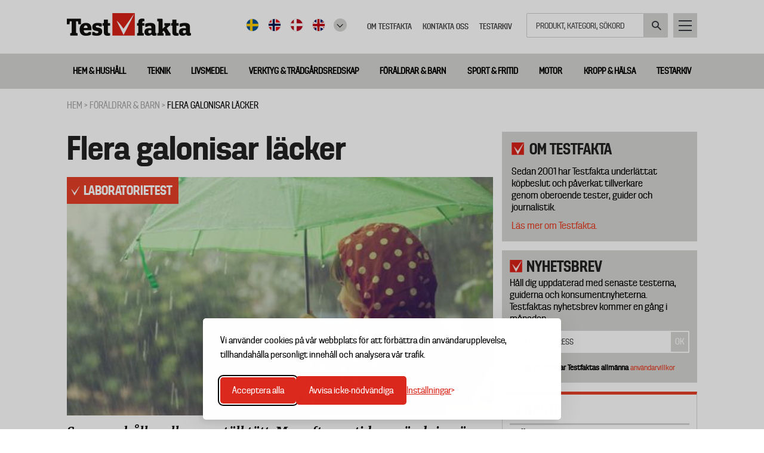

--- FILE ---
content_type: text/html; charset=UTF-8
request_url: https://www.testfakta.se/sv/foraldrar-barn/article/flera-galonisar-lacker
body_size: 14638
content:
<!DOCTYPE html>
<html lang="sv" dir="ltr" prefix="content: http://purl.org/rss/1.0/modules/content/  dc: http://purl.org/dc/terms/  foaf: http://xmlns.com/foaf/0.1/  og: http://ogp.me/ns#  rdfs: http://www.w3.org/2000/01/rdf-schema#  schema: http://schema.org/  sioc: http://rdfs.org/sioc/ns#  sioct: http://rdfs.org/sioc/types#  skos: http://www.w3.org/2004/02/skos/core#  xsd: http://www.w3.org/2001/XMLSchema# ">
  <head>
    <meta charset="utf-8" />
<meta name="description" content="Som nya håller alla regnställ tätt. Men efter en tids användning är det flera som läcker, visar Testfaktas test." />
<meta name="robots" content="index, follow" />
<link rel="canonical" href="https://www.testfakta.se/sv/foraldrar-barn/article/flera-galonisar-lacker" />
<meta property="og:site_name" content="Testfakta" />
<meta name="MobileOptimized" content="width" />
<meta name="HandheldFriendly" content="true" />
<meta name="viewport" content="width=device-width, initial-scale=1.0" />
<meta property="og:image" content="https://www.testfakta.se/sites/default/files/styles/article_top_image/public/galonis_0.jpg?itok=0IA3aTr_" />
<link rel="icon" href="/themes/testfakta/favicon.ico" type="image/vnd.microsoft.icon" />

    <title>Flera galonisar läcker – Bäst i test | Testfakta</title>
    <link rel="stylesheet" media="all" href="/sites/default/files/css/css_oKyE7eOUW-16rIJ7NElYuEH6LSuwIEtwkKuoN9PmYIw.css?delta=0&amp;language=sv&amp;theme=testfakta&amp;include=eJw9jFEOwjAMQy9UrUeq0jYbZWmD4gwYp2diGj_We7bkzO5sCVoaScKNrI0l5c1dByJ8l8NDWbk2V0tUilptOuKfptl0OI8aihCwx0zgizsDtDAuH1qPTY1jte1BMtGd3mcx1DpJ-3DADud-_jjDZ1qd4iKaScKz8Qvxl1PXugl_AZPqTHc" />
<link rel="stylesheet" media="all" href="/sites/default/files/css/css_kx5jx_yB2gjC9uFvJsEp3LYJtRzUeoR-2sTZadlpBEg.css?delta=1&amp;language=sv&amp;theme=testfakta&amp;include=eJw9jFEOwjAMQy9UrUeq0jYbZWmD4gwYp2diGj_We7bkzO5sCVoaScKNrI0l5c1dByJ8l8NDWbk2V0tUilptOuKfptl0OI8aihCwx0zgizsDtDAuH1qPTY1jte1BMtGd3mcx1DpJ-3DADud-_jjDZ1qd4iKaScKz8Qvxl1PXugl_AZPqTHc" />

    
    <!-- Google Tag Manager -->
      <script>(function(w,d,s,l,i){w[l]=w[l]||[];w[l].push({'gtm.start':
      new Date().getTime(),event:'gtm.js'});var f=d.getElementsByTagName(s)[0],
      j=d.createElement(s),dl=l!='dataLayer'?'&l='+l:'';j.async=true;j.src=
      'https://www.googletagmanager.com/gtm.js?id='+i+dl;f.parentNode.insertBefore(j,f);
      })(window,document,'script','dataLayer','GTM-KK7KC4S');</script>
    <!-- End Google Tag Manager -->
  </head>
  <body class="page-node-287 path-node page-node-type-article path-language-sv">
    <!-- Google Tag Manager (noscript) -->
      <noscript><iframe src="https://www.googletagmanager.com/ns.html?id=GTM-KK7KC4S"
      height="0" width="0" style="display:none;visibility:hidden"></iframe></noscript>
    <!-- End Google Tag Manager (noscript) -->
        <a href="#main-content" class="visually-hidden focusable skip-link">
      Hoppa till huvudinnehåll
    </a>
    
      <div class="dialog-off-canvas-main-canvas" data-off-canvas-main-canvas>
    

<div class="layout-container">

  <header role="banner">
    
  <div class="region region-header">
    <div class="inner">
      




<div id="block-testfakta-branding" class="block block-system block-system-branding-block block-type-">
  
    
  <div class="content">
          <a href="/sv" title="Hem" rel="home" class="site-logo">
      <img src="/themes/testfakta/logo.png" alt="Hem" />
    </a>
          </div>
</div>





<div id="block-utilitymenu" class="block block-tf-base block-tf-base-util-menu block-type-">
  
    
  <div class="content">
          <div class="util">
      <a href="javascript:;" class="navigation">Huvudmeny</a>
  </div>
      </div>
</div>
<div class="search-block-form block block-search container-inline" data-drupal-selector="search-block-form" id="block-testfakta-search" role="search">
  
    
  <div class="content">
          <form action="/sok" method="get" id="search-block-form" accept-charset="UTF-8">
  <div class="js-form-item form-item js-form-type-search form-type-search js-form-item-keys form-item-keys form-no-label">
      <label for="edit-keys" class="visually-hidden">Sök</label>
        <input title="Ange de termer du vill söka efter." placeholder="Produkt, kategori, sökord" data-drupal-selector="edit-keys" type="search" id="edit-keys" name="keys" value="" size="15" maxlength="128" class="form-search" />

        </div>
<div data-drupal-selector="edit-actions" class="form-actions js-form-wrapper form-wrapper" id="edit-actions--3"><input data-drupal-selector="edit-submit" type="submit" id="edit-submit--2" value="Sök" class="button js-form-submit form-submit" />
</div>

</form>

      </div>
</div>
<nav role="navigation" aria-labelledby="block-topmeny-menu" id="block-topmeny" class="block block-menu navigation menu--top-meny">
            
  <h2 class="visually-hidden" id="block-topmeny-menu">Top meny</h2>
  

        

              <ul class="menu">
                    <li class="menu-item">
        <a href="/sv/guidar-koparen-framjar-kvalitet" target="" data-drupal-link-system-path="node/4782">Om Testfakta</a>
              </li>
                <li class="menu-item">
        <a href="/sv/testfaktas-redaktion" target="" data-drupal-link-system-path="node/5404">Kontakta oss</a>
              </li>
                <li class="menu-item">
        <a href="/sv/testarkiv" target="" data-drupal-link-system-path="testarkiv">Testarkiv</a>
              </li>
        </ul>
  


  </nav>





<div id="block-languageflags" class="block block-tf-base block-tf-base-language-flags block-type-">
  
    
  <div class="content">
            <ul>
    <li><a href="http://www.testfakta.se" target="_self" class="sv">Svenska</a></li>
    <li><a href="http://www.testfakta.no/" target="_blank" class="no">Norge</a></li>
    <li><a href="http://www.testfakta.dk/" target="_blank" class="da">Danmark</a></li>
    <li><a href="http://www.testfakta.com/" target="_blank" class="uk">Engelska</a></li>
    <li class="drop-down"><a href="#" ></a>
      <ul class="none-nordic-language-list">
        <li><a href="http://www.testfakta.com/fi" target="_blank" class="fi">Finland</a></li>
        <li><a href="http://www.testfakta.com/fr" target="_blank" class="fr">Frankrike</a></li>
        <li><a href="http://www.testfakta.com/nl" target="_blank" class="nl">Nederländerna</a></li>
        <li><a href="http://www.testfakta.com/de" target="_blank" class="de">Tyskland</a></li>
      </ul>
    </li>
  </ul>

      </div>
</div>

    </div>
  </div>

  </header>

    <div class="region region-primary-menu">
    <nav role="navigation" aria-labelledby="block-huvudmenyny-menu" id="block-huvudmenyny" class="block block-menu navigation menu--huvudmeny-ny">
            
  <h2 class="visually-hidden" id="block-huvudmenyny-menu">Huvudmeny ny</h2>
  

        

              <ul class="menu">
                    <li class="menu-item menu-item--expanded">
        <a href="/sv/hem-hushall" target="" data-drupal-link-system-path="taxonomy/term/1">Hem &amp; hushåll</a>
                                <ul class="menu">
                    <li class="menu-item">
        <a href="/sv/baddmadrasser" target="" data-drupal-link-system-path="taxonomy/term/30">Bäddmadrasser</a>
              </li>
                <li class="menu-item">
        <a href="/sv/dammsugare" target="" data-drupal-link-system-path="taxonomy/term/32">Dammsugare</a>
              </li>
                <li class="menu-item">
        <a href="/sv/husdjur" target="" data-drupal-link-system-path="taxonomy/term/29">Husdjur</a>
              </li>
                <li class="menu-item">
        <a href="/sv/sangar" target="" data-drupal-link-system-path="taxonomy/term/31">Sängar</a>
              </li>
                <li class="menu-item">
        <a href="/sv/flyttkartonger" target="" data-drupal-link-system-path="taxonomy/term/1647">Flyttkartonger</a>
              </li>
        </ul>
  
              </li>
                <li class="menu-item menu-item--expanded">
        <a href="/sv/teknik" target="" data-drupal-link-system-path="taxonomy/term/68">Teknik</a>
                                <ul class="menu">
                    <li class="menu-item">
        <a href="/sv/horlurar" target="" data-drupal-link-system-path="taxonomy/term/36">Hörlurar</a>
              </li>
                <li class="menu-item">
        <a href="/sv/luftrenare" target="" data-drupal-link-system-path="taxonomy/term/1643">Luftrenare</a>
              </li>
                <li class="menu-item">
        <a href="/sv/alkomatare" target="" data-drupal-link-system-path="taxonomy/term/1646">Alkomätare</a>
              </li>
                <li class="menu-item">
        <a href="/sv/actionkameror" target="" data-drupal-link-system-path="taxonomy/term/39">Actionkameror</a>
              </li>
                <li class="menu-item">
        <a href="/sv/bluetooth-hogtalare" target="" data-drupal-link-system-path="taxonomy/term/38">Bluetooth högtalare</a>
              </li>
                <li class="menu-item">
        <a href="/sv/mobilladdare" target="" data-drupal-link-system-path="taxonomy/term/37">Mobilladdare</a>
              </li>
                <li class="menu-item">
        <a href="/sv/elektronik" target="" data-drupal-link-system-path="taxonomy/term/28">Elektronik</a>
              </li>
        </ul>
  
              </li>
                <li class="menu-item menu-item--expanded">
        <a href="/sv/livsmedel" target="" data-drupal-link-system-path="taxonomy/term/27">Livsmedel</a>
                                <ul class="menu">
                    <li class="menu-item">
        <a href="/sv/ekonomi" target="" data-drupal-link-system-path="taxonomy/term/66">Ekonomi</a>
              </li>
                <li class="menu-item">
        <a href="/sv/falukorv" target="" data-drupal-link-system-path="taxonomy/term/35">Falukorv</a>
              </li>
                <li class="menu-item">
        <a href="/sv/kaffe" target="" data-drupal-link-system-path="taxonomy/term/34">Kaffe</a>
              </li>
                <li class="menu-item">
        <a href="/sv/konsument" target="" data-drupal-link-system-path="taxonomy/term/67">Konsument</a>
              </li>
                <li class="menu-item">
        <a href="/sv/odlad-lax" target="" data-drupal-link-system-path="taxonomy/term/33">Odlad lax</a>
              </li>
        </ul>
  
              </li>
                <li class="menu-item menu-item--expanded">
        <a href="/sv/verktyg-tradgardsredskap" target="" data-drupal-link-system-path="taxonomy/term/2">Verktyg &amp; trädgårdsredskap</a>
                                <ul class="menu">
                    <li class="menu-item">
        <a href="/sv/robotgrasklippare" target="" data-drupal-link-system-path="taxonomy/term/50">Robotgräsklippare</a>
              </li>
        </ul>
  
              </li>
                <li class="menu-item menu-item--expanded">
        <a href="/sv/foraldrar-barn" target="" data-drupal-link-system-path="taxonomy/term/25">Föräldrar &amp; barn</a>
                                <ul class="menu">
                    <li class="menu-item">
        <a href="/sv/vinteroveraller-barn" target="" data-drupal-link-system-path="taxonomy/term/1641">Vinteroveraller för barn</a>
              </li>
                <li class="menu-item">
        <a href="/sv/vinterskor-barn" target="" data-drupal-link-system-path="taxonomy/term/1640">Vinterskor för barn</a>
              </li>
                <li class="menu-item">
        <a href="/sv/bilbarnstolar" target="" data-drupal-link-system-path="taxonomy/term/42">Bilbarnstolar</a>
              </li>
                <li class="menu-item">
        <a href="/sv/barnvagnar" target="" data-drupal-link-system-path="taxonomy/term/41">Barnvagnar</a>
              </li>
                <li class="menu-item">
        <a href="/sv/barnstolar" target="" data-drupal-link-system-path="taxonomy/term/1642">Barnstolar</a>
              </li>
                <li class="menu-item">
        <a href="/sv/babysitters" target="" data-drupal-link-system-path="taxonomy/term/40">Babysitters</a>
              </li>
        </ul>
  
              </li>
                <li class="menu-item menu-item--expanded">
        <a href="/sv/sport-fritid" target="" data-drupal-link-system-path="taxonomy/term/26">Sport &amp; fritid</a>
                                <ul class="menu">
                    <li class="menu-item">
        <a href="/sv/cykelhjalmar" target="" data-drupal-link-system-path="taxonomy/term/48">Cykelhjälmar</a>
              </li>
                <li class="menu-item">
        <a href="/sv/cykellas" target="" data-drupal-link-system-path="taxonomy/term/51">Cykellås</a>
              </li>
                <li class="menu-item">
        <a href="/sv/termosar" target="" data-drupal-link-system-path="taxonomy/term/1645">Termosar</a>
              </li>
                <li class="menu-item">
        <a href="/sv/loparskor" target="" data-drupal-link-system-path="taxonomy/term/47">Löparskor</a>
              </li>
                <li class="menu-item">
        <a href="/sv/lattviktsjackor" target="" data-drupal-link-system-path="taxonomy/term/1644">Lättviktsjackor</a>
              </li>
        </ul>
  
              </li>
                <li class="menu-item menu-item--expanded">
        <a href="/sv/motor" target="" data-drupal-link-system-path="taxonomy/term/3">Motor</a>
                                <ul class="menu">
                    <li class="menu-item">
        <a href="/sv/elcyklar" target="" data-drupal-link-system-path="taxonomy/term/49">Elcyklar</a>
              </li>
                <li class="menu-item">
        <a href="/sv/mc-hjalmar" target="" data-drupal-link-system-path="taxonomy/term/44">MC-hjälmar</a>
              </li>
                <li class="menu-item">
        <a href="/sv/starthjalpsbatterier" target="" data-drupal-link-system-path="taxonomy/term/65">Starthjälpsbatterier</a>
              </li>
                <li class="menu-item">
        <a href="/sv/takboxar" target="" data-drupal-link-system-path="taxonomy/term/43">Takboxar</a>
              </li>
        </ul>
  
              </li>
                <li class="menu-item menu-item--expanded">
        <a href="/sv/kropp-halsa" target="" data-drupal-link-system-path="taxonomy/term/4">Kropp &amp; hälsa</a>
                                <ul class="menu">
                    <li class="menu-item">
        <a href="/sv/hudlotion" target="" data-drupal-link-system-path="taxonomy/term/46">Hudlotion</a>
              </li>
                <li class="menu-item">
        <a href="/sv/solkram" target="" data-drupal-link-system-path="taxonomy/term/45">Solkräm</a>
              </li>
        </ul>
  
              </li>
                <li class="menu-item">
        <a href="/sv/testarkiv" target="" data-drupal-link-system-path="testarkiv">Testarkiv</a>
              </li>
        </ul>
  


  </nav>

  </div>

  

    <div class="region region-breadcrumb">
    




<div id="block-breadcrumbs" class="block block-system block-system-breadcrumb-block block-type-">
  
    
  <div class="content">
            <nav class="breadcrumb" role="navigation" aria-labelledby="system-breadcrumb">
    <h2 id="system-breadcrumb" class="visually-hidden">Länkstig</h2>
    <span>Du är här:</span>
    
    <ol>
          <li>
                  <a href="/sv/frontpage">Hem</a>
              </li>
          <li>
                  <a href="/sv/foraldrar-barn">Föräldrar &amp; barn</a>
              </li>
          <li>
                  Flera galonisar läcker
              </li>
        </ol>
  </nav>

      </div>
</div>

  </div>


    <div class="region region-highlighted">
    <div data-drupal-messages-fallback class="hidden"></div>





<div id="block-headerimageswithcontent" class="block block-tf-base block-header-images-with-content block-type-">
  
    
  <div class="content">
          
      </div>
</div>

  </div>


  

  <main role="main" style="" class="article-type-1616">
    <a id="main-content" tabindex="-1"></a>    <div class="layout-content ">
        <div class="region region-content">
    




<div id="block-testfakta-page-title" class="block block-core block-page-title-block block-type-">
  
    
  <div class="content">
          
  <h1 class="page-title">Flera galonisar läcker</h1>


      </div>
</div>





<div id="block-testfakta-content" class="block block-system block-system-main-block block-type-">
  
    
  <div class="content">
          <div class="panel-display panel-article-layout clearfix" >
    <div class="container-top">
        <div class="panel-panel panel-row-1">
            <div class="panel-wrapper container">
                <div class="block-region-row-top">




<div class="block block-tf-base block-tf-base-top-ad-article block-type-">
  
    
  <div class="content">
          
      </div>
</div>
</div>
            </div>
        </div>
    </div>
    <div class="container-top-full-width">
        <div class="panel-panel panel-row-2">
            <div class="panel-wrapper container">
                <div class="block-region-row-top-full-width"></div>
            </div>
        </div>
    </div>
    <div class="container-content">
        <div class="panel-panel panel-col-left">
            <div class="panel-wrapper container"><div class="block-region-col-left">




<div class="block block-tf-base block-tf-base-article-top-render block-type-">
  
    
  <div class="content">
          <h1>Flera galonisar läcker</h1>


  <div class="image-wrapper image-wrapper-article">
    <div class="article-slideshow-box" data-cycle-fx="scrollHorz" data-cycle-pager=".cycle-pager" data-cycle-auto-height="1" data-cycle-timeout="99999999999" data-cycle-pause-on-hover="true" data-cycle-slides="> .cycle-item">
                              <div class="cycle-item image">
            <img src="https://www.testfakta.se/sites/default/files/styles/article_top_image/public/galonis_0.jpg?itok=0IA3aTr_" alt="" />
                      </div>
              
          </div>
    
          <div class="lab-test-wrapper">
        <span>Laboratorietest</span>
      </div>
    

  </div>

      <div class="teaser">
      <p><p>Som nya håller alla regnställ tätt. Men efter en tids användning är det flera som läcker, visar Testfaktas test.</p>
</p>
    </div>
  
  <div class="meta">
          <div class="box lab-test-wrapper">
        <span class="lab-test">Laboratorietest</span>
      </div>
              <div class="box creator">
                  <div class="image">
              <img src="https://www.testfakta.se/sites/default/files/styles/article_creator_avatar/public/2017-07/byline_martin_hansson.jpg?itok=Py18bpBR" alt="Martin Hansson" />
          </div>
                <div class="t">
                                    <div class="uppdrag"><a href="/sv/testfakta-samarbetar-med-europas-storsta-laboratorier" target="_blank">INITIERAT OCH BETALT AV: Testfakta</a></div>
                      
          <span class="name">
                          Martin Hansson
            
                                      
                                  </span>
          <span class="created">Publicerad: 26 aug, 2016</span>
        </div>
      </div>

              <div class="box comments">
          <a href="javascript:;">
                                    <span class="nr-of-comments"><span class="val">0</span></span>

                      </a>
        </div>
              <div class="box share">
      <label>Dela</label>
      

<div style="display: none"><link rel="preload" href="/modules/contrib/better_social_sharing_buttons/assets/dist/sprites/social-icons--square.svg" as="image" type="image/svg+xml" crossorigin="anonymous" /></div>

<div class="social-sharing-buttons">
                <a href="https://www.facebook.com/sharer/sharer.php?u=https://www.testfakta.se/sv/foraldrar-barn/article/flera-galonisar-lacker&amp;title=Node%20view" target="_blank" title="Share to Facebook" aria-label="Share to Facebook" class="social-sharing-buttons-button share-facebook" rel="noopener">
            <svg aria-hidden="true" width="40px" height="40px" style="border-radius:20px;">
                <use href="/modules/contrib/better_social_sharing_buttons/assets/dist/sprites/social-icons--square.svg#facebook" />
            </svg>
        </a>
    
                <a href="https://twitter.com/intent/tweet?text=Node%20view+https://www.testfakta.se/sv/foraldrar-barn/article/flera-galonisar-lacker" target="_blank" title="Share to X" aria-label="Share to X" class="social-sharing-buttons-button share-x" rel="noopener">
            <svg aria-hidden="true" width="40px" height="40px" style="border-radius:20px;">
                <use href="/modules/contrib/better_social_sharing_buttons/assets/dist/sprites/social-icons--square.svg#x" />
            </svg>
        </a>
    
        
        
        
                <a href="https://www.linkedin.com/sharing/share-offsite/?url=https://www.testfakta.se/sv/foraldrar-barn/article/flera-galonisar-lacker" target="_blank" title="Share to Linkedin" aria-label="Share to Linkedin" class="social-sharing-buttons-button share-linkedin" rel="noopener">
            <svg aria-hidden="true" width="40px" height="40px" style="border-radius:20px;">
                <use href="/modules/contrib/better_social_sharing_buttons/assets/dist/sprites/social-icons--square.svg#linkedin" />
            </svg>
        </a>
    
    
    
        
        
        
        
        
        
    </div>

    </div>
                  <div class="box tf-flag-article">
          <a href="/sv/bookmark/add/287"><span class="paper"><span class="ico add"></span></span><span class="text">Läs senare</span></a>
        </div>
            </div>


                                                                                  
      </div>
</div>





<div class="block block-tf-base block-tf-base-widget-simple block-type-">
  
    
  <div class="content">
          
      </div>
</div>





<div class="block block-ctools block-entity-viewnode block-type-">
  
    
  <div class="content">
          
<article about="/sv/foraldrar-barn/article/flera-galonisar-lacker" typeof="schema:Article" class="node node--type-article node--view-mode-full">
  <div class="node__content">
          
            <div property="schema:text" class="clearfix text-formatted field field--name-body field--type-text-with-summary field--label-hidden field__item"><p>När hösten kommer är galonisar ett måste för alla dagisbarn. Ett bra regnställ ska hålla barnet torrt och samtidigt klara en hel del lek utan att gå sönder eller försämras i funktionen. Och även om man helst inte ska tvätta regnställen så ofta är det svårt att undvika efter ett par dagar i lervälling. Testfakta har därför testat årets galonismodeller både som nya och efter att de slitits och tvättats några gånger.</p>

<p>Helt nya från affären håller nästan alla ställ tätt och laboratoriet Swerea IVF, som utfört testet, imponerades av resultaten. Tidigare år har det varit en hel del problem med sömmarna men i år var det bara Helly Hansen som misslyckats med en av sina sömmar.</p>

<p>[PDF]</p>

<p>Samtidigt hjälper det inte om ställen bara tål vatten när de är nya, menar testledare Helena Hjärtnäs.<br>
<br>
– Det är ju barnplagg vi testar och barn sitter på stenar, far runt i sandlådan och åker rutschkana, säger hon.<br>
<br>
Och efter att ställen slitits med sandpapper och tvättats fem gånger ser resultaten annorlunda ut. Medan vissa ställ knappt påverkas har Ticket to Heaven, Cubus och Helly Hansen i stort sett förlorat sin vattentäthet helt och hållet.<br>
<br>
– Det mest troliga är att man kostat på plaggen olika tjock beläggning. Ju mer beläggning, desto mer nötning klarar de. På flera av regnställen nöttes beläggningen ned under testet så pass mycket att de inte kan hålla tätt längre, säger Helena Hjärtnäs.</p>

<p>Laboratoriet testade även hur lätt det går hål på regnställen om barnet fastnar i en vass gren eller liknande. Och även här skiljer det en hel del åt. Medan testvinnaren Stormberg har en mycket hög rivstyrka är framförallt Didriksson men även Helly Hansen klart känsligare.<br>
<br>
Slutligen screenades plaggen för hälsofarliga tungmetaller och pvc som var ett stort problem för några år sedan när det gäller regnkläder för barn. Men glädjande nog hittade laboratoriet ingenting.</p>

<p>– Det är mycket positivt att tillverkarna verkar välja bort dåliga material och detaljer. Det här är något vi sett att företaget blivit bättre på de senaste åren, säger Helena Hjärtnäs.<br>
<br>
&nbsp;</p>
</div>
      
      </div>
</article>

      </div>
</div>





<div class="block block-fieldblock block-fieldblocknode block-type-">
  
    
  <div class="content">
          
      <div class="field field--name-field-faktaruta field--type-field-collection field--label-hidden field__items">
              <div class="field__item"><div class="field-collection-item field-collection-item--name-field-faktaruta field-collection-item--view-mode-full">
  <div class="content">
    
            <div class="field field--name-field-rubrik field--type-string field--label-hidden field__item">Fakta</div>
      
            <div class="clearfix text-formatted field field--name-field-brodtext field--type-text-long field--label-hidden field__item"><p>Swerea IVF har för Testfaktas räkning testat nio regnställ för barn.<br>
<br>
<strong>Vattentäthet nya plagg</strong><br>
Plagget fästs med yttersidan mot ett rör som fylls med vatten. Laboratoriet mäter hur hög vattenpelare plagget kan stå emot innan det börjar läcka. Testet utfördes på totalt sex provkroppar från varje ställ – tre från själva materialet och tre med sömmar. Testet utfördes enligt standarden SS-EN 20 811:1992 (ISO 811:1981)</p>

<p><strong>Vattentäthet efter tvätt och nötning</strong><br>
Ställen tvättades fem gånger enligt tillverkarnas rekommendationer och nöttes med sandpapper enligt standarden SS-EN ISO 6330:2012. Därefter testades materialets vattentäthet igen. Testet utfördes på tre provkroppar från varje ställ.</p>

<p><strong>Rivstyrka</strong><br>
Laboratoriet gjorde ett snitt i plagget och mätte därefter kraften som krävs i Newton för att göra revan större. Testet utfördes på både längden och bredden på fem provkroppar vardera. Det är materialets svagaste riktning som angetts i tabellen.<br>
<br>
<strong>Kemisk analys</strong><br>
Laboratoriet undersökte om regnställen innehåller tungmetaller och pvc. Analysen gjordes på både material och detaljer.</p>
</div>
      
  </div>
</div>
</div>
          </div>
  
      </div>
</div>





<div class="block block-tf-base block-tf-base-article-product-winner block-type-">
  
    
  <div class="content">
                <div class="product-wrraper has-featured-image">
          <div class="product-winner">
      <div class="image-winner">
                  <img src="https://www.testfakta.se/sites/default/files/styles/product_featured/public/tf_media/tf_R.Stormberg_0.1000.jpg?itok=EQvxvjDg">
              </div>
      <div class="winner-details">
                  <div><h2><span><a href="/sv/product/bast-i-test-stromberg-vestland">BÄST I TEST: Stromberg Vestland</a></span></h2></div>
          <div class="score-small">Betyg: 5</div>
              </div>
    </div>
      
                <h3><span>Produkter i testet</span></h3>
      <div class="product-bottom">
                      <div class="product-lists">
              <div class="left">
                <a href="/sv/product/bast-i-test-stromberg-vestland"><img src="https://www.testfakta.se/sites/default/files/styles/product_featured/public/tf_media/tf_R.Stormberg_0.1000.jpg?itok=EQvxvjDg"></a>
              </div>
              <div class="right">
                <div class="product-title"><a href="/sv/product/bast-i-test-stromberg-vestland">BÄST I TEST: Stromberg Vestland</a></div>
                                  <div class="score-small">Betyg: 5</div>
                              </div>
            </div>
                      <div class="product-lists">
              <div class="left">
                <a href="/sv/product/polarn-pyret-firemansouthport"><img src="https://www.testfakta.se/sites/default/files/styles/product_featured/public/tf_media/tf_R.PolarnoPyret.1000.jpg?itok=MIKs-dfw"></a>
              </div>
              <div class="right">
                <div class="product-title"><a href="/sv/product/polarn-pyret-firemansouthport">Polarn &amp; Pyret Fireman/Southport</a></div>
                                  <div class="score-small">Betyg: 4.8</div>
                              </div>
            </div>
                      <div class="product-lists">
              <div class="left">
                <a href="/sv/product/ica-my-wear"><img src="https://www.testfakta.se/sites/default/files/styles/product_featured/public/tf_media/tf_R.ica_1.1000.jpg?itok=v3usa7cv"></a>
              </div>
              <div class="right">
                <div class="product-title"><a href="/sv/product/ica-my-wear">Ica My Wear</a></div>
                                  <div class="score-small">Betyg: 4.6</div>
                              </div>
            </div>
                      <div class="product-lists">
              <div class="left">
                <a href="/sv/product/kappahl-kaxs"><img src="https://www.testfakta.se/sites/default/files/styles/product_featured/public/tf_media/tf_R.Kappahl_0.1000.jpg?itok=OQ6LYED8"></a>
              </div>
              <div class="right">
                <div class="product-title"><a href="/sv/product/kappahl-kaxs">KappAhl Kaxs</a></div>
                                  <div class="score-small">Betyg: 4.6</div>
                              </div>
            </div>
                      <div class="product-lists">
              <div class="left">
                <a href="/sv/product/hm-eric"><img src="https://www.testfakta.se/sites/default/files/styles/product_featured/public/tf_media/tf_R.h%26m_2.1000.jpg?itok=2DeCBDlN"></a>
              </div>
              <div class="right">
                <div class="product-title"><a href="/sv/product/hm-eric">H&amp;M Eric</a></div>
                                  <div class="score-small">Betyg: 4.5</div>
                              </div>
            </div>
                      <div class="product-lists">
              <div class="left">
                <a href="/sv/product/didriksons-stormman"><img src="https://www.testfakta.se/sites/default/files/styles/product_featured/public/tf_media/tf_R.Didriksson.1000.jpg?itok=25xYqRSZ"></a>
              </div>
              <div class="right">
                <div class="product-title"><a href="/sv/product/didriksons-stormman">Didriksons Stormman</a></div>
                                  <div class="score-small">Betyg: 4.1</div>
                              </div>
            </div>
                      <div class="product-lists">
              <div class="left">
                <a href="/sv/product/cubus-pu-jacket-pu-pant"><img src="https://www.testfakta.se/sites/default/files/styles/product_featured/public/tf_media/tf_R.Cubus_.1000.jpg?itok=SRh_TfoB"></a>
              </div>
              <div class="right">
                <div class="product-title"><a href="/sv/product/cubus-pu-jacket-pu-pant">Cubus PU Jacket PU Pant</a></div>
                                  <div class="score-small">Betyg: 3.5</div>
                              </div>
            </div>
                      <div class="product-lists">
              <div class="left">
                <a href="/sv/product/ticket-heaven-authentic-rubber-rain-set"><img src="https://www.testfakta.se/sites/default/files/styles/product_featured/public/tf_media/tf_R.TickettoHeaven.1000.jpg?itok=4kHxt_GE"></a>
              </div>
              <div class="right">
                <div class="product-title"><a href="/sv/product/ticket-heaven-authentic-rubber-rain-set">Ticket to Heaven Authentic Rubber Rain Set</a></div>
                                  <div class="score-small">Betyg: 3.5</div>
                              </div>
            </div>
                      <div class="product-lists">
              <div class="left">
                <a href="/sv/product/helly-hansen-k-voss-regnstall"><img src="https://www.testfakta.se/sites/default/files/styles/product_featured/public/tf_media/tf_R.HellyHansen.1000.jpg?itok=oIgv7Wb9"></a>
              </div>
              <div class="right">
                <div class="product-title"><a href="/sv/product/helly-hansen-k-voss-regnstall">Helly Hansen K Voss Regnställ</a></div>
                                  <div class="score-small">Betyg: 2.9</div>
                              </div>
            </div>
                </div>
      </div>

      </div>
</div>





<div class="block block-tf-base block-tf-base-article-test-result-render block-type-">
  
    
  <div class="content">
            <div class="test-results-inner">
    <h2 style="font-size: 20px !important;line-height: 20px !important;">TABELL MED RESULTAT FRÅN TESTET</h2>
    <div class="test-result">
      <div class="result-image"><img src="https://www.testfakta.se/sites/default/files/styles/test_results/public/pdf-images/generated_pdf_287_570.jpg?itok=YEvOF9SL"></div>
      <div class="download-wrapper">
        <a href="https://www.testfakta.se/sites/default/files/grafik_regnstall160823.pdf">Ladda ner</a>
      </div>
      <div class="overlay"></div>
    </div>
  </div>

      </div>
</div>





<div class="block block-tf-base block-tf-base-article-small-meta block-type-">
  
    
  <div class="content">
            <div class="meta">
    <div class="box tags">
      <span class="created">Taggar:  <a href="/sok?keys=test" title="test">test</a> - <a href="/sok?keys=regnställ" title="regnställ">regnställ</a> - <a href="/sok?keys=Bäst i test" title="Bäst i test">Bäst i test</a> </span>
    </div>
  </div>

      </div>
</div>





<div class="block block-tf-base block-tf-base-disqus-comments block-type-">
  
      <h2>facebook Comments</h2>
    
  <div class="content">
          <div id="fb-root"></div>
<script async defer crossorigin="anonymous" src="https://connect.facebook.net/sv_SE/sdk.js#xfbml=1&version=v12.0&autoLogAppEvents=1" nonce="oSRPJNlZ"></script>
  <div class="fb-comments"  data-mobile href="https://www.testfakta.se/foraldrar-barn/article/flera-galonisar-lacker" data-href="https://www.testfakta.se/foraldrar-barn/article/flera-galonisar-lacker" data-width="100%" data-numposts="5" data-colorscheme="light" data-order-by="reverse_time"></div>

      </div>
</div>





<div class="views-element-container block block-views block-views-blocknewslist-block-2 block-type-">
  
    
  <div class="content">
          <div><div class="view view-newslist view-id-newslist view-display-id-block_2 js-view-dom-id-c721d553ce70d623c2def24c8e563f06d39761bb229334a7bff6bacd60d4e2e9">
  <div class="view-header">
    <h3><span>Fler nyheter</span></h3>
  </div>
      <div class="view-filters">
      <form class="views-exposed-form" data-drupal-selector="views-exposed-form-newslist-block-2" action="/sv/foraldrar-barn/article/flera-galonisar-lacker" method="get" id="views-exposed-form-newslist-block-2" accept-charset="UTF-8">
  <div class="form--inline clearfix">
  <div class="js-form-item form-item js-form-type-textfield form-type-textfield js-form-item-created form-item-created">
      <label for="edit-created">Authored on</label>
        <input data-drupal-selector="edit-created" type="text" id="edit-created" name="created" value="" size="30" maxlength="128" class="form-text" />

        </div>
<div data-drupal-selector="edit-actions" class="form-actions js-form-wrapper form-wrapper" id="edit-actions"><input data-drupal-selector="edit-submit-newslist" type="submit" id="edit-submit-newslist" value="Apply" class="button js-form-submit form-submit" />
</div>

</div>

</form>

    </div>
    
      <div class="view-content">
      <div data-drupal-views-infinite-scroll-content-wrapper class="views-infinite-scroll-content-wrapper clearfix">

                        
                      <div class="views-row row-standard">
          
      <div class="row-container">
        <div class="article-listing-inner big-image">
          <a href="/sv/hem-hushall/article/overlagsen-vinnare-i-stort-test-av-flyttkartonger">
            <div class="big-pic">
              <img src="https://www.testfakta.se/sites/default/files/styles/article_listing_new/public/tf_media/XX_Alla_kartonger_1.jpg?itok=zAibVhD2">
                              <div class="red-label">
                  <span class="lab-test">Laboratorietest</span>
                </div>
                          </div>
          </a>
          <div class="text-inner have-image">
                          <h2><a href="/sv/hem-hushall/article/overlagsen-vinnare-i-stort-test-av-flyttkartonger">Överlägsen vinnare i stort test av flyttkartonger</a></h2>
            
                          <div class="text"> <p>Läge att flytta, eller bara dags att rensa i röran? Testfaktas test av flyttkartonger vägleder dig till det bästa valet som står pall för både lyft och stapling. Två kartonger fick godkänt, resten klarade inte att uppfylla alla kraven.&nbsp;</p></div>
            
            <div class="meta-wrapper">
              <div class="meta-data">
                2 Januari
              </div>
            </div>
          </div>
        </div>
      </div>
    </div>
  
          <div class="views-columns-row">
                                        
                
                                      <div class="views-row col-left row-standard">
                  
          <div class="row-container">
            <div class="article-listing-inner small-top-image">
              <a href="/sv/hem-hushall/article/greppvanliga-sulor-minskar-halkolyckor">
                <div class="small-top-pic" style="background-image:url(https://www.testfakta.se/sites/default/files/styles/article_listing_new/public/tf_media/Falla_klar_0.jpeg?itok=7T70arcl)">
                  <img src="https://www.testfakta.se/sites/default/files/styles/article_listing_new/public/tf_media/Falla_klar_0.jpeg?itok=7T70arcl">
                                      <div class="red-label">
                      <span class="lab-test">Laboratorietest</span>
                    </div>
                                  </div>
              </a>
              <div class="text-inner have-image">
                                  <h2><a href="/sv/hem-hushall/article/greppvanliga-sulor-minskar-halkolyckor">Greppvänliga sulor minskar halkolyckor</a></h2>
                
                                  <div class="text"> <p>Varje år skadas runt 25 000 personer i Sverige sedan de halkat omkull på is eller snö enligt Konsumentverket.&nbsp;Risken för att halka ökar markant om man inte har rätt sorts skor på fötterna. Testfakta har testat 40 olika sorters skor för att avgöra vilka som håller dig på benen – och vilka du riskerar att halka med.&nbsp;</p></div>
                
                <div class="meta-wrapper">
                  <div class="meta-data">
                    19 December 2025
                  </div>
                </div>
              </div>
            </div>
          </div>
        </div>
                                        
                                  
                                     <div class="views-row col-right row-uppdragstest">
                  
          <div class="row-container">
            <div class="article-listing-inner small-top-image">
              <a href="/sv/livsmedel/article/otillatna-pesticidhalter-i-farska-orter-flera-dillsorter-borde-inte-saljas-i">
                <div class="small-top-pic" style="background-image:url(https://www.testfakta.se/sites/default/files/styles/article_listing_new/public/tf_media/Alla%20o%CC%88rter%20bakgrund%20foto%20Malin%20Hefvelin%20Testfakta%20-%20stor%20%E2%80%93%20medel.jpeg?itok=n1O3cGfZ)">
                  <img src="https://www.testfakta.se/sites/default/files/styles/article_listing_new/public/tf_media/Alla%20o%CC%88rter%20bakgrund%20foto%20Malin%20Hefvelin%20Testfakta%20-%20stor%20%E2%80%93%20medel.jpeg?itok=n1O3cGfZ">
                                      <div class="red-label">
                      <span class="lab-test">Laboratorietest</span>
                    </div>
                                  </div>
              </a>
              <div class="text-inner have-image">
                                  <h2><a href="/sv/livsmedel/article/otillatna-pesticidhalter-i-farska-orter-flera-dillsorter-borde-inte-saljas-i">Otillåtna pesticidhalter i färska örter – flera dillsorter borde inte säljas i butik</a></h2>
                
                                  <div class="text"> <p>Testfaktas stora laboratoriegranskning av färska örter visar att flera av dem innehåller det förbjudna bekämpningsmedlet DDT och otillåtet höga halter av svamppesticiden penkonazol.</p></div>
                
                <div class="meta-wrapper">
                  <div class="meta-data">
                    12 December 2025
                  </div>
                </div>
              </div>
            </div>
          </div>
        </div>
          </div>
  
  
        
               <div class="views-row row-standard">
      
    <div class="row-container">

      <div class="article-listing-inner small-image">
                  <a href="/sv/livsmedel/article/stor-skillnad-pa-smak-och-pris-mellan-olika-kaffesorter">
            <div class="small-pic" style="background-image:url(https://www.testfakta.se/sites/default/files/styles/article_listing_new/public/2025-11/Alla%20kaffesorter.jpg?itok=rWoZybat) ">
              <img src="https://www.testfakta.se/sites/default/files/styles/article_listing_new/public/2025-11/Alla%20kaffesorter.jpg?itok=rWoZybat">
                              <div class="red-label">
                  <span class="lab-test">Laboratorietest</span>
                </div>
                          </div>
          </a>
        
        <div class="text-inner have-image">
                      <h2><a href="/sv/livsmedel/article/stor-skillnad-pa-smak-och-pris-mellan-olika-kaffesorter">Stor skillnad på smak och pris mellan olika kaffesorter</a></h2>
          
                      <div class="text"> <p>Bryggkaffe har onekligen en särskild plats i svenska hjärtan; puttrandet från en bryggare är nog ett av de svenskaste ljud som finns. Samtidigt har kaffet ökat rejält i prisde senaste åren. Testfakta har testat smak och akrylamidhalt på de tolv vanligaste&nbsp;<br>sorterna av bryggkaffe i butik, och hittar både toppval och bottennapp.&nbsp;</p></div>
          
          <div class="meta-wrapper">
            <div class="meta-data">
              28 November 2025
            </div>
          </div>
        </div>
      </div>
    </div>
  </div>
  
        
               <div class="views-row row-uppdragstest">
      
    <div class="row-container">

      <div class="article-listing-inner small-image">
                  <a href="/sv/hem-hushall/article/test-av-clas-ohlsons-noppborttagare">
            <div class="small-pic" style="background-image:url(https://www.testfakta.se/sites/default/files/styles/article_listing_new/public/tf_media/CO_Noppborttagare.png?itok=33IBw5to) ">
              <img src="https://www.testfakta.se/sites/default/files/styles/article_listing_new/public/tf_media/CO_Noppborttagare.png?itok=33IBw5to">
                              <div class="red-label">
                  <span class="lab-test">Laboratorietest</span>
                </div>
                          </div>
          </a>
        
        <div class="text-inner have-image">
                      <h2><a href="/sv/hem-hushall/article/test-av-clas-ohlsons-noppborttagare">Test av Clas Ohlsons noppborttagare</a></h2>
          
                      <div class="text"> <p>På uppdrag av Testfakta har det ackrediterade laboratoriet Weber &amp; Leucht GmbH i Fulda, Tyskland, genomfört ett omfattande prestanda- och kvalitetstest av Clas Ohlsons noppborttagare (artikelnummer 44-6180). Testet omfattar mekanisk prestanda, ergonomi, säkerhet och användarvänlighet och bygger på etablerade och standardiserade testmetoder för textila produkter.</p></div>
          
          <div class="meta-wrapper">
            <div class="meta-data">
              26 November 2025
            </div>
          </div>
        </div>
      </div>
    </div>
  </div>
  
        
               <div class="views-row row-standard">
      
    <div class="row-container">

      <div class="article-listing-inner small-image">
                  <a href="/sv/hem-hushall/article/viktigt-med-ratt-sang-god-somn">
            <div class="small-pic" style="background-image:url(https://www.testfakta.se/sites/default/files/styles/article_listing_new/public/tf_media/Huvudillustration_16_9.png?itok=1cEwG-Jl) ">
              <img src="https://www.testfakta.se/sites/default/files/styles/article_listing_new/public/tf_media/Huvudillustration_16_9.png?itok=1cEwG-Jl">
                          </div>
          </a>
        
        <div class="text-inner have-image">
                      <h2><a href="/sv/hem-hushall/article/viktigt-med-ratt-sang-god-somn">Viktigt med rätt säng för god sömn</a></h2>
          
                      <div class="text"> <p>Fast eller mjuk, skum eller spiralfjädrar, zonindelad eller inte? Många begrepp och ett gigantiskt utbud gör det svårt att hitta rätt i sängdjungeln. Testfakta och ergonomiexpert Dr Florian Heidinger reder ut begreppen.</p>
</div>
          
          <div class="meta-wrapper">
            <div class="meta-data">
              23 November 2025
            </div>
          </div>
        </div>
      </div>
    </div>
  </div>
  
        
               <div class="views-row row-standard">
      
    <div class="row-container">

      <div class="article-listing-inner small-image">
                  <a href="/sv/hem-hushall/article/haller-kalsongerna-mattet-testfaktas-stora-kalsongtest-ger-svar">
            <div class="small-pic" style="background-image:url(https://www.testfakta.se/sites/default/files/styles/article_listing_new/public/2025-11/1_Jack_Jones.jpg?itok=xxM47biU) ">
              <img src="https://www.testfakta.se/sites/default/files/styles/article_listing_new/public/2025-11/1_Jack_Jones.jpg?itok=xxM47biU">
                              <div class="red-label">
                  <span class="lab-test">Laboratorietest</span>
                </div>
                          </div>
          </a>
        
        <div class="text-inner have-image">
                      <h2><a href="/sv/hem-hushall/article/haller-kalsongerna-mattet-testfaktas-stora-kalsongtest-ger-svar">Håller kalsongerna måttet? Testfaktas stora kalsongtest ger svar.</a></h2>
          
                      <div class="text"> <p class="p1">Kalsonger som tappar formen och blir noppiga efter några tvättar gör ingen glad. Testfaktas stora laboratorietest av boxerbriefs i bomull visar att skillnaderna i kvalitet är stora. Jack &amp; Jones, Calvin Klein och Calida klarade tvätt, torktumling och töjning bäst – medan Björn Borg och Uniqlo tappade formen.</p></div>
          
          <div class="meta-wrapper">
            <div class="meta-data">
              7 November 2025
            </div>
          </div>
        </div>
      </div>
    </div>
  </div>
  
        
               <div class="views-row row-standard">
      
    <div class="row-container">

      <div class="article-listing-inner small-image">
                  <a href="/sv/livsmedel/article/mogelgift-i-tomatpure">
            <div class="small-pic" style="background-image:url(https://www.testfakta.se/sites/default/files/styles/article_listing_new/public/tf_media/Tomatpure%20na%CC%88rbild%20liggande.jpg?itok=GOfpiW5_) ">
              <img src="https://www.testfakta.se/sites/default/files/styles/article_listing_new/public/tf_media/Tomatpure%20na%CC%88rbild%20liggande.jpg?itok=GOfpiW5_">
                              <div class="red-label">
                  <span class="lab-test">Laboratorietest</span>
                </div>
                          </div>
          </a>
        
        <div class="text-inner have-image">
                      <h2><a href="/sv/livsmedel/article/mogelgift-i-tomatpure">Mögelgift i tomatpuré</a></h2>
          
                      <div class="text"> <p class="p1">Tomater som möglat under odling eller lagring kan bilda mögelgifter med potentiellt allvarliga hälsorisker. Testfaktas analys av 14 fabrikat av tomatpuré visar på anmärkningsvärt höga nivåer i vissa produkter.</p></div>
          
          <div class="meta-wrapper">
            <div class="meta-data">
              29 Oktober 2025
            </div>
          </div>
        </div>
      </div>
    </div>
  </div>
  
        
               <div class="views-row row-standard">
      
    <div class="row-container">

      <div class="article-listing-inner small-image">
                  <a href="/sv/hem-hushall/article/som-man-baddar-far-man-sova-0">
            <div class="small-pic" style="background-image:url(https://www.testfakta.se/sites/default/files/styles/article_listing_new/public/tf_media/hildingsa%CC%88ngar_test_4.jpg?itok=FYRjMwzN) ">
              <img src="https://www.testfakta.se/sites/default/files/styles/article_listing_new/public/tf_media/hildingsa%CC%88ngar_test_4.jpg?itok=FYRjMwzN">
                              <div class="red-label">
                  <span class="lab-test">Laboratorietest</span>
                </div>
                          </div>
          </a>
        
        <div class="text-inner have-image">
                      <h2><a href="/sv/hem-hushall/article/som-man-baddar-far-man-sova-0">Som man bäddar får man sova</a></h2>
          
                      <div class="text"> <p class="p1">En bra bäddmadrass kan göra din säng både bättre och skönare. Men det är stora skillnader mellan olika märken visar Testfaktas stora test av bäddmadrasser under 3000 kronor.</p></div>
          
          <div class="meta-wrapper">
            <div class="meta-data">
              8 Oktober 2025
            </div>
          </div>
        </div>
      </div>
    </div>
  </div>
  
        
               <div class="views-row row-standard">
      
    <div class="row-container">

      <div class="article-listing-inner small-image">
                  <a href="/sv/kropp-halsa/article/premiumglas-ar-bast-men-alla-klarar-kraven">
            <div class="small-pic" style="background-image:url(https://www.testfakta.se/sites/default/files/styles/article_listing_new/public/tf_media/1_Smuts_vattenavvisande.png?itok=Eyjvd6tM) ">
              <img src="https://www.testfakta.se/sites/default/files/styles/article_listing_new/public/tf_media/1_Smuts_vattenavvisande.png?itok=Eyjvd6tM">
                              <div class="red-label">
                  <span class="lab-test">Laboratorietest</span>
                </div>
                          </div>
          </a>
        
        <div class="text-inner have-image">
                      <h2><a href="/sv/kropp-halsa/article/premiumglas-ar-bast-men-alla-klarar-kraven">Premiumglas är bäst – men alla klarar kraven</a></h2>
          
                      <div class="text"> <p class="p1">Priset på glasögonglas skiljer sig rejält mellan olika tillverkare och optikerkedjor. Testfaktas stora test av glasögonglas visar att premiumglasen från tillverkarna är något bättre, framför allt när det gäller reptålighet, men inga glasögonglas är dåliga.</p></div>
          
          <div class="meta-wrapper">
            <div class="meta-data">
              18 September 2025
            </div>
          </div>
        </div>
      </div>
    </div>
  </div>

</div>

    </div>
  
      
<ul class="js-pager__items pager" data-drupal-views-infinite-scroll-pager>
  <li class="pager__item">
    <a class="button" href="?page=1" title="Load more items" rel="next">Fler nyheter</a>
  </li>
</ul>

          </div>
</div>

      </div>
</div>
</div></div>
        </div>
        <div class="panel-panel panel-col-right">
            <div class="panel-wrapper container"><div class="block-region-col-right">

  
  

<div class="block block-block-content block-block-content85390bbb-ee9b-48c4-b61a-e259f782be14 block-type-basic block-add-icon-to-title block-grey-bg">
  
      <h2>Om Testfakta</h2>
    
  <div class="content">
          
            <div class="clearfix text-formatted field field--name-body field--type-text-with-summary field--label-hidden field__item"><p>Sedan 2001 har Testfakta underlättat köpbeslut och påverkat tillverkare genom&nbsp;oberoende tester, guider och journalistik.</p>

<p><a href="http://www.testfakta.se/sv/guidar-koparen-framjar-kvalitet">Läs mer om Testfakta.</a></p>
</div>
      
      </div>
</div>
<div class="mailchimp-signup-subscribe-form block block-mailchimp-signup block-mailchimp-signup-subscribe-blockprenumerera-pa-vart-nyhetsbrev2" data-drupal-selector="mailchimp-signup-subscribe-block-prenumerera-pa-vart-nyhetsbrev2-form">
  
      <h2>Nyhetsbrev</h2>
    
  <div class="content">
          <form action="/sv/foraldrar-barn/article/flera-galonisar-lacker" method="post" id="mailchimp-signup-subscribe-block-prenumerera-pa-vart-nyhetsbrev2-form" accept-charset="UTF-8">
  Håll dig uppdaterad med senaste testerna, guiderna och konsumentnyheterna. Testfaktas nyhetsbrev kommer en gång i månaden.<div id="mailchimp-newsletter-91850348b9-mergefields" class="mailchimp-newsletter-mergefields"><div class="js-form-item form-item js-form-type-email form-type-email js-form-item-mergevars-email form-item-mergevars-email">
      <label for="edit-mergevars-email" class="js-form-required form-required">E-postadress</label>
        <input autocomplete="email" placeholder="DIN E-POSTADRESS" data-drupal-selector="edit-mergevars-email" type="email" id="edit-mergevars-email" name="mergevars[EMAIL]" value="" size="25" maxlength="254" class="form-email required" required="required" aria-required="true" />

        </div>
</div><input autocomplete="off" data-drupal-selector="form-dlhff7lb9brttg2aopjktzwf7vxohtjswxf3et4t-ww" type="hidden" name="form_build_id" value="form-dlHFF7lb9bRtTg2AOpjkTZwf7VxohTjSwxF3Et4t-ww" />
<input data-drupal-selector="edit-mailchimp-signup-subscribe-block-prenumerera-pa-vart-nyhetsbrev2-form" type="hidden" name="form_id" value="mailchimp_signup_subscribe_block_prenumerera_pa_vart_nyhetsbrev2_form" />
<div data-drupal-selector="edit-actions" class="form-actions js-form-wrapper form-wrapper" id="edit-actions--2"><input data-drupal-selector="edit-submit" type="submit" id="edit-submit" name="op" value="OK" class="button js-form-submit form-submit" />
</div>

</form>

      </div>
  <div class="signup-accept-terms">
    <input type="checkbox" id="signupAcceptTerms">
          <label for="signupAcceptTerms">Jag accepterar Testfaktas allmänna <a href="javascript:;" class="show-terms">användarvillkor</a></label>
      </div>
  <div class="terms" style="display: none;">
          Din e-postadress sparas för att vi ska kunna skicka ut vårt nyhetsbrev, samt ge dig tillgång till information från Testfakta. Ingen person eller organisation utanför Testfakta får tillgång till dina uppgifter. För att ta ta del av eller ändra de uppgifter som finns registrerade om dig, kontakta info@testfakta.se.
      </div>
</div>
 




<div class="views-element-container block block-views block-views-blocklatest-content-block-2 block-type-">
  
      <h2>Senaste</h2>
    
  <div class="content">
          <div><div class="view view-latest-content view-id-latest_content view-display-id-block_2 js-view-dom-id-af4ab2db5e91a3d1002d0c77d95f70595f80e14b958e33cac689993ab53af4f1">
  
    
      
      <div class="view-content">
          <div class="views-row">
    <div class="views-field views-field-title"><span class="field-content"><a href="/sv/hem-hushall/article/overlagsen-vinnare-i-stort-test-av-flyttkartonger" hreflang="sv">Överlägsen vinnare i stort test av flyttkartonger</a></span></div>
  </div>
    <div class="views-row">
    <div class="views-field views-field-title"><span class="field-content"><a href="/sv/hem-hushall/article/greppvanliga-sulor-minskar-halkolyckor" hreflang="sv">Greppvänliga sulor minskar halkolyckor</a></span></div>
  </div>
    <div class="views-row">
    <div class="views-field views-field-title"><span class="field-content"><a href="/sv/livsmedel/article/stor-skillnad-pa-smak-och-pris-mellan-olika-kaffesorter" hreflang="sv">Stor skillnad på smak och pris mellan olika kaffesorter</a></span></div>
  </div>

    </div>
  
          </div>
</div>

      </div>
</div>





<div class="block block-tf-base block-tf-base-article-theme block-type-">
  
    
  <div class="content">
          
      </div>
</div>
</div></div>
        </div>
    </div>
</div>

      </div>
</div>

  </div>

    </div>
    
    
  </main>

      <footer role="contentinfo">
        <div class="region region-footer">
    <div class="content-wrapper">
      




<div id="block-sidfotkontaktuppgifter" class="contactdetails block block-block-content block-block-content7c3acfe1-9a91-45ca-bc68-434fefd556a8 block-type-basic">
  
    
  <div class="content">
          
            <div class="clearfix text-formatted field field--name-body field--type-text-with-summary field--label-hidden field__item"><p><strong>Ansvarig utgivare</strong> Bengt Vernberg<br><strong>Adress</strong>&nbsp;Drottninggatan 81A, 111 60 Stockholm<br>© Copyright 2025&nbsp;Testfakta</p></div>
      
      </div>
</div>





<div id="block-sidfot" class="socialmedia block block-block-content block-block-content01c223aa-7708-4bf4-b98c-48b4e19eaeea block-type-basic">
  
    
  <div class="content">
          
            <div class="clearfix text-formatted field field--name-body field--type-text-with-summary field--label-hidden field__item"><ul>
	<li><a class="facebook" href="https://facebook.com/testfakta" target="_blank">Facebook</a></li>
	<li><a class="youtube" href="https://www.youtube.com/user/Testfakta01" target="_blank">Youtube</a></li>
	<li><a class="instagram" href="https://www.instagram.com/testfakta" target="_blank">Instagram</a></li>
</ul>

<p>&nbsp;</p>
</div>
      
      </div>
</div>

    </div>
  </div>

    </footer>
  
      <div id="after-footer">
        <div class="region region-after-footer">
    




<div id="block-sitebranding" class="block block-system block-system-branding-block block-type-">
  
    
  <div class="content">
          <a href="/sv" title="Hem" rel="home" class="site-logo">
      <img src="/themes/testfakta/logo.png" alt="Hem" />
    </a>
          </div>
</div>
<nav role="navigation" aria-labelledby="block-footermenu-menu" id="block-footermenu" class="block block-menu navigation menu--footer-menu">
            
  <h2 class="visually-hidden" id="block-footermenu-menu">Footer menu</h2>
  

        

              <ul class="menu">
                    <li class="menu-item">
        <a href="/sv/tipsa-oss" target="" data-drupal-link-system-path="node/47">Tipsa oss</a>
              </li>
                <li class="menu-item">
        <a href="/sv/guidar-koparen-framjar-kvalitet" target="" data-drupal-link-system-path="node/4782">Om Testfakta</a>
              </li>
                <li class="menu-item">
        <a href="/sv/prenumerera-pa-testfaktas-nyhetsbrev" target="" data-drupal-link-system-path="node/3916">Nyhetsbrev</a>
              </li>
                <li class="menu-item">
        <a href="/sv/testarkiv" target="" data-drupal-link-system-path="testarkiv">Testarkiv</a>
              </li>
        </ul>
  


  </nav>

  </div>

    </div>
  
  <div class="navigation-overlay">
    <div class="navigation-header">
      <div class="navigation-header-inner">
        <a href="/sv" title="Home" rel="home" class="site-logo">
          <div class="logo"></div>
        </a>
        <a href="javascript:;" class="close">Stäng</a>
      </div>
    </div>
    <h3 class="menu-h3">Ämnesområde</h3>
    <div class="navigation-inner">
      
    </div>
    <div class="navigation-second-wrapper">
      <div class="navigation-second-inner col-2">
                  <div class="box">
            <h3>Temainnehåll</h3>
            <div class="theme-box"><ul class="menu"><li class="menu-item menu-item--expanded"><a href="/sv/tema-cykla">TEMA CYKLA</a><ul class="menu"><li><a href="/sv/article/testfaktas-kopguide-elcyklar">Testfaktas köpguide för elcyklar</a></li><li><a href="/sv/sport-fritid/article/korrapport-elcykel-buddy-bike-sx1">Körrapport elcykel: Buddy Bike sX1</a></li><li><a href="/sv/sport-fritid/article/elcyklar-en-omogen-marknad">Elcyklar -  en omogen marknad</a></li><li><a href="/sv/sport-fritid/article/langtidstest-av-elcyklar-resultat">Långtidstest av elcyklar - resultat</a></li><li class="menu-item"><a href="/sv/tema-cykla">Visa fler...</a></li></ul></ul></div><div class="theme-box"><ul class="menu"><li class="menu-item menu-item--expanded"><a href="/sv/tema-sova">TEMA SOVA</a><ul class="menu"><li><a href="/sv/hem-hushall/article/lag-kvalitet-pa-lakanen">Låg kvalitet på lakanen</a></li><li><a href="/sv/hem-hushall/article/basta-kudden-maxad-nattsomn">Bästa kudden för maxad nattsömn</a></li><li><a href="/sv/baddmadrasser/article/som-man-baddar-far-man-sova">Som man bäddar får man sova</a></li><li><a href="/sv/foraldrar-barn/article/sa-bra-fungerar-babyvakterna">Så bra fungerar babyvakterna </a></li><li><a href="/sv/hem-hushall/article/atta-hjalpmedel-mot-snarkning-somnexperten-ger-rad">Åtta hjälpmedel mot snarkning - sömnexperten ger råd</a></li><li class="menu-item"><a href="/sv/tema-sova">Visa fler...</a></li></ul></ul></div>
          </div>
        
                  <div class="box">
            <h3>Testfakta</h3>
            

              <ul class="menu testfakta menu">
                    <li class="menu-item">
        <a href="/sv/guidar-koparen-framjar-kvalitet" target="" data-drupal-link-system-path="node/4782">Om Testfakta</a>
              </li>
                <li class="menu-item">
        <a href="/sv/tipsa-oss" target="" data-drupal-link-system-path="node/47">Tipsa oss</a>
              </li>
                <li class="menu-item">
        <a href="/sv/prenumerera-pa-testfaktas-nyhetsbrev" target="" data-drupal-link-system-path="node/3916">Nyhetsbrev</a>
              </li>
        </ul>
  


          </div>
        
              </div>
    </div>
  </div>
</div>
  </div>

    
    <script type="text/javascript" src="//s7.addthis.com/js/300/addthis_widget.js#pubid=ra-58f0ed09f650ce42"></script>
    <script type="text/javascript">
      var addthis_config = {"data_track_addressbar":false};
    </script>
    
  
    <script type="application/json" data-drupal-selector="drupal-settings-json">{"path":{"baseUrl":"\/","pathPrefix":"sv\/","currentPath":"node\/287","currentPathIsAdmin":false,"isFront":false,"currentLanguage":"sv"},"pluralDelimiter":"\u0003","suppressDeprecationErrors":true,"ajaxPageState":{"libraries":"[base64]","theme":"testfakta","theme_token":null},"ajaxTrustedUrl":{"form_action_p_pvdeGsVG5zNF_XLGPTvYSKCf43t8qZYSwcfZl2uzM":true,"\/sv\/foraldrar-barn\/article\/flera-galonisar-lacker":true,"\/sok":true},"ckeditorAccordion":{"accordionStyle":{"collapseAll":1,"keepRowsOpen":1,"animateAccordionOpenAndClose":1,"openTabsWithHash":1,"allowHtmlInTitles":0}},"disqusComments":"testfakta","views":{"ajax_path":"\/sv\/views\/ajax","ajaxViews":{"views_dom_id:c721d553ce70d623c2def24c8e563f06d39761bb229334a7bff6bacd60d4e2e9":{"view_name":"newslist","view_display_id":"block_2","view_args":"53","view_path":"\/node\/287","view_base_path":null,"view_dom_id":"c721d553ce70d623c2def24c8e563f06d39761bb229334a7bff6bacd60d4e2e9","pager_element":0}}},"statistics":{"data":{"nid":"287"},"url":"\/modules\/contrib\/statistics\/statistics.php"},"user":{"uid":0,"permissionsHash":"8f84f1efba07cf66aa54a73f30211270e604e687eb8dc96fafe6fa73735cebda"}}</script>
<script src="/sites/default/files/js/js_WPMNEGv_e4Rpsd1c_9i81qYmo2T_WHD9X0eL9UJMd6Q.js?scope=footer&amp;delta=0&amp;language=sv&amp;theme=testfakta&amp;include=eJxFyGEOgzAIQOELVXukhlFqiAQmoF5_i8bt13v5cKXOad4A0byzaf3dPNw0SXvpHNse9U6JhORIxq_4_gaZ_1KSIgesCXURe4GUg-mMxjpYOakFuonUS6dHp1s_lxE4Ng"></script>
<script src="/modules/contrib/ckeditor_accordion/js/accordion.frontend.min.js?t7d0bf"></script>
<script src="/sites/default/files/js/js_TTHXoYrWwUFdSMOpS8WnYNuKdNRIKKTmut4DF0LK8dc.js?scope=footer&amp;delta=2&amp;language=sv&amp;theme=testfakta&amp;include=eJxFyGEOgzAIQOELVXukhlFqiAQmoF5_i8bt13v5cKXOad4A0byzaf3dPNw0SXvpHNse9U6JhORIxq_4_gaZ_1KSIgesCXURe4GUg-mMxjpYOakFuonUS6dHp1s_lxE4Ng"></script>

  </body>
</html>
